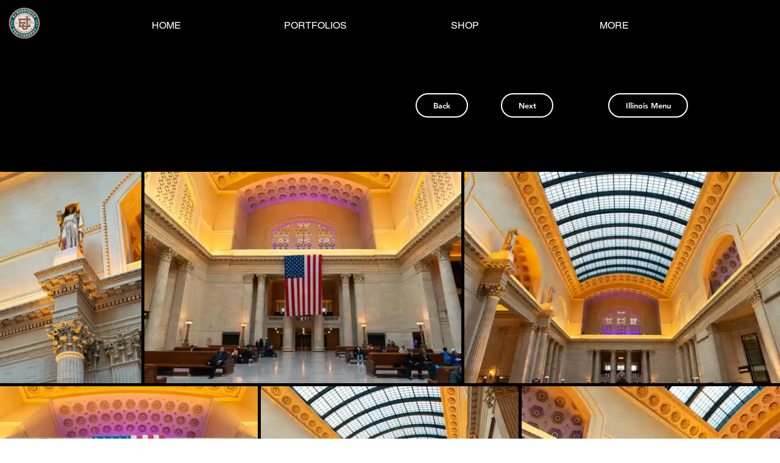

--- FILE ---
content_type: text/css; charset=utf-8
request_url: https://www.ej-rodriquez.com/_serverless/pro-gallery-css-v4-server/layoutCss?ver=2&id=comp-ltpr6hpd4&items=3482_3915_5864%7C3514_5985_3995%7C3328_5937_3963%7C3619_6016_4016%7C3375_5760_3845%7C3306_5890_3932%7C3558_3459_5181%7C3558_5860_3912%7C3413_5717_3816%7C3552_6016_4016%7C3413_4016_6016%7C3654_4016_6016%7C3282_4016_6016%7C3522_6016_4016%7C3807_4016_6016%7C3369_6016_4016%7C3605_4016_6016%7C3448_4016_6016%7C3404_5118_3417%7C3467_6016_4016&container=282_1280_1751.46875_720&options=layoutParams_cropRatio:1%7ClayoutParams_structure_galleryRatio_value:0%7ClayoutParams_repeatingGroupTypes:%7ClayoutParams_gallerySpacing:0%7CgroupTypes:1%7CnumberOfImagesPerRow:3%7CcollageAmount:0%7CtextsVerticalPadding:0%7CtextsHorizontalPadding:0%7CcalculateTextBoxHeightMode:MANUAL%7CtargetItemSize:300%7CcubeRatio:1%7CexternalInfoHeight:0%7CexternalInfoWidth:0%7CisRTL:false%7CisVertical:false%7CminItemSize:120%7CgroupSize:1%7CchooseBestGroup:true%7CcubeImages:false%7CcubeType:fit%7CsmartCrop:false%7CcollageDensity:0%7CimageMargin:5%7ChasThumbnails:false%7CgalleryThumbnailsAlignment:bottom%7CgridStyle:0%7CtitlePlacement:SHOW_ON_HOVER%7CarrowsSize:23%7CslideshowInfoSize:200%7CimageInfoType:NO_BACKGROUND%7CtextBoxHeight:0%7CscrollDirection:0%7CgalleryLayout:1%7CgallerySizeType:smart%7CgallerySize:20%7CcropOnlyFill:false%7CnumberOfImagesPerCol:1%7CgroupsPerStrip:0%7Cscatter:0%7CenableInfiniteScroll:true%7CthumbnailSpacings:0%7CarrowsPosition:0%7CthumbnailSize:120%7CcalculateTextBoxWidthMode:PERCENT%7CtextBoxWidthPercent:50%7CuseMaxDimensions:false%7CrotatingGroupTypes:%7CfixedColumns:0%7CrotatingCropRatios:%7CgallerySizePx:0%7CplaceGroupsLtr:false
body_size: 43
content:
#pro-gallery-comp-ltpr6hpd4 [data-hook="item-container"][data-idx="0"].gallery-item-container{opacity: 1 !important;display: block !important;transition: opacity .2s ease !important;top: 0px !important;left: 0px !important;right: auto !important;height: 347px !important;width: 232px !important;} #pro-gallery-comp-ltpr6hpd4 [data-hook="item-container"][data-idx="0"] .gallery-item-common-info-outer{height: 100% !important;} #pro-gallery-comp-ltpr6hpd4 [data-hook="item-container"][data-idx="0"] .gallery-item-common-info{height: 100% !important;width: 100% !important;} #pro-gallery-comp-ltpr6hpd4 [data-hook="item-container"][data-idx="0"] .gallery-item-wrapper{width: 232px !important;height: 347px !important;margin: 0 !important;} #pro-gallery-comp-ltpr6hpd4 [data-hook="item-container"][data-idx="0"] .gallery-item-content{width: 232px !important;height: 347px !important;margin: 0px 0px !important;opacity: 1 !important;} #pro-gallery-comp-ltpr6hpd4 [data-hook="item-container"][data-idx="0"] .gallery-item-hover{width: 232px !important;height: 347px !important;opacity: 1 !important;} #pro-gallery-comp-ltpr6hpd4 [data-hook="item-container"][data-idx="0"] .item-hover-flex-container{width: 232px !important;height: 347px !important;margin: 0px 0px !important;opacity: 1 !important;} #pro-gallery-comp-ltpr6hpd4 [data-hook="item-container"][data-idx="0"] .gallery-item-wrapper img{width: 100% !important;height: 100% !important;opacity: 1 !important;} #pro-gallery-comp-ltpr6hpd4 [data-hook="item-container"][data-idx="1"].gallery-item-container{opacity: 1 !important;display: block !important;transition: opacity .2s ease !important;top: 0px !important;left: 237px !important;right: auto !important;height: 347px !important;width: 520px !important;} #pro-gallery-comp-ltpr6hpd4 [data-hook="item-container"][data-idx="1"] .gallery-item-common-info-outer{height: 100% !important;} #pro-gallery-comp-ltpr6hpd4 [data-hook="item-container"][data-idx="1"] .gallery-item-common-info{height: 100% !important;width: 100% !important;} #pro-gallery-comp-ltpr6hpd4 [data-hook="item-container"][data-idx="1"] .gallery-item-wrapper{width: 520px !important;height: 347px !important;margin: 0 !important;} #pro-gallery-comp-ltpr6hpd4 [data-hook="item-container"][data-idx="1"] .gallery-item-content{width: 520px !important;height: 347px !important;margin: 0px 0px !important;opacity: 1 !important;} #pro-gallery-comp-ltpr6hpd4 [data-hook="item-container"][data-idx="1"] .gallery-item-hover{width: 520px !important;height: 347px !important;opacity: 1 !important;} #pro-gallery-comp-ltpr6hpd4 [data-hook="item-container"][data-idx="1"] .item-hover-flex-container{width: 520px !important;height: 347px !important;margin: 0px 0px !important;opacity: 1 !important;} #pro-gallery-comp-ltpr6hpd4 [data-hook="item-container"][data-idx="1"] .gallery-item-wrapper img{width: 100% !important;height: 100% !important;opacity: 1 !important;} #pro-gallery-comp-ltpr6hpd4 [data-hook="item-container"][data-idx="2"].gallery-item-container{opacity: 1 !important;display: block !important;transition: opacity .2s ease !important;top: 0px !important;left: 762px !important;right: auto !important;height: 347px !important;width: 518px !important;} #pro-gallery-comp-ltpr6hpd4 [data-hook="item-container"][data-idx="2"] .gallery-item-common-info-outer{height: 100% !important;} #pro-gallery-comp-ltpr6hpd4 [data-hook="item-container"][data-idx="2"] .gallery-item-common-info{height: 100% !important;width: 100% !important;} #pro-gallery-comp-ltpr6hpd4 [data-hook="item-container"][data-idx="2"] .gallery-item-wrapper{width: 518px !important;height: 347px !important;margin: 0 !important;} #pro-gallery-comp-ltpr6hpd4 [data-hook="item-container"][data-idx="2"] .gallery-item-content{width: 518px !important;height: 347px !important;margin: 0px 0px !important;opacity: 1 !important;} #pro-gallery-comp-ltpr6hpd4 [data-hook="item-container"][data-idx="2"] .gallery-item-hover{width: 518px !important;height: 347px !important;opacity: 1 !important;} #pro-gallery-comp-ltpr6hpd4 [data-hook="item-container"][data-idx="2"] .item-hover-flex-container{width: 518px !important;height: 347px !important;margin: 0px 0px !important;opacity: 1 !important;} #pro-gallery-comp-ltpr6hpd4 [data-hook="item-container"][data-idx="2"] .gallery-item-wrapper img{width: 100% !important;height: 100% !important;opacity: 1 !important;} #pro-gallery-comp-ltpr6hpd4 [data-hook="item-container"][data-idx="3"].gallery-item-container{opacity: 1 !important;display: block !important;transition: opacity .2s ease !important;top: 352px !important;left: 0px !important;right: auto !important;height: 283px !important;width: 423px !important;} #pro-gallery-comp-ltpr6hpd4 [data-hook="item-container"][data-idx="3"] .gallery-item-common-info-outer{height: 100% !important;} #pro-gallery-comp-ltpr6hpd4 [data-hook="item-container"][data-idx="3"] .gallery-item-common-info{height: 100% !important;width: 100% !important;} #pro-gallery-comp-ltpr6hpd4 [data-hook="item-container"][data-idx="3"] .gallery-item-wrapper{width: 423px !important;height: 283px !important;margin: 0 !important;} #pro-gallery-comp-ltpr6hpd4 [data-hook="item-container"][data-idx="3"] .gallery-item-content{width: 423px !important;height: 283px !important;margin: 0px 0px !important;opacity: 1 !important;} #pro-gallery-comp-ltpr6hpd4 [data-hook="item-container"][data-idx="3"] .gallery-item-hover{width: 423px !important;height: 283px !important;opacity: 1 !important;} #pro-gallery-comp-ltpr6hpd4 [data-hook="item-container"][data-idx="3"] .item-hover-flex-container{width: 423px !important;height: 283px !important;margin: 0px 0px !important;opacity: 1 !important;} #pro-gallery-comp-ltpr6hpd4 [data-hook="item-container"][data-idx="3"] .gallery-item-wrapper img{width: 100% !important;height: 100% !important;opacity: 1 !important;} #pro-gallery-comp-ltpr6hpd4 [data-hook="item-container"][data-idx="4"].gallery-item-container{opacity: 1 !important;display: block !important;transition: opacity .2s ease !important;top: 352px !important;left: 428px !important;right: auto !important;height: 283px !important;width: 423px !important;} #pro-gallery-comp-ltpr6hpd4 [data-hook="item-container"][data-idx="4"] .gallery-item-common-info-outer{height: 100% !important;} #pro-gallery-comp-ltpr6hpd4 [data-hook="item-container"][data-idx="4"] .gallery-item-common-info{height: 100% !important;width: 100% !important;} #pro-gallery-comp-ltpr6hpd4 [data-hook="item-container"][data-idx="4"] .gallery-item-wrapper{width: 423px !important;height: 283px !important;margin: 0 !important;} #pro-gallery-comp-ltpr6hpd4 [data-hook="item-container"][data-idx="4"] .gallery-item-content{width: 423px !important;height: 283px !important;margin: 0px 0px !important;opacity: 1 !important;} #pro-gallery-comp-ltpr6hpd4 [data-hook="item-container"][data-idx="4"] .gallery-item-hover{width: 423px !important;height: 283px !important;opacity: 1 !important;} #pro-gallery-comp-ltpr6hpd4 [data-hook="item-container"][data-idx="4"] .item-hover-flex-container{width: 423px !important;height: 283px !important;margin: 0px 0px !important;opacity: 1 !important;} #pro-gallery-comp-ltpr6hpd4 [data-hook="item-container"][data-idx="4"] .gallery-item-wrapper img{width: 100% !important;height: 100% !important;opacity: 1 !important;} #pro-gallery-comp-ltpr6hpd4 [data-hook="item-container"][data-idx="5"].gallery-item-container{opacity: 1 !important;display: block !important;transition: opacity .2s ease !important;top: 352px !important;left: 856px !important;right: auto !important;height: 283px !important;width: 424px !important;} #pro-gallery-comp-ltpr6hpd4 [data-hook="item-container"][data-idx="5"] .gallery-item-common-info-outer{height: 100% !important;} #pro-gallery-comp-ltpr6hpd4 [data-hook="item-container"][data-idx="5"] .gallery-item-common-info{height: 100% !important;width: 100% !important;} #pro-gallery-comp-ltpr6hpd4 [data-hook="item-container"][data-idx="5"] .gallery-item-wrapper{width: 424px !important;height: 283px !important;margin: 0 !important;} #pro-gallery-comp-ltpr6hpd4 [data-hook="item-container"][data-idx="5"] .gallery-item-content{width: 424px !important;height: 283px !important;margin: 0px 0px !important;opacity: 1 !important;} #pro-gallery-comp-ltpr6hpd4 [data-hook="item-container"][data-idx="5"] .gallery-item-hover{width: 424px !important;height: 283px !important;opacity: 1 !important;} #pro-gallery-comp-ltpr6hpd4 [data-hook="item-container"][data-idx="5"] .item-hover-flex-container{width: 424px !important;height: 283px !important;margin: 0px 0px !important;opacity: 1 !important;} #pro-gallery-comp-ltpr6hpd4 [data-hook="item-container"][data-idx="5"] .gallery-item-wrapper img{width: 100% !important;height: 100% !important;opacity: 1 !important;} #pro-gallery-comp-ltpr6hpd4 [data-hook="item-container"][data-idx="6"].gallery-item-container{opacity: 1 !important;display: block !important;transition: opacity .2s ease !important;top: 639px !important;left: 0px !important;right: auto !important;height: 347px !important;width: 232px !important;} #pro-gallery-comp-ltpr6hpd4 [data-hook="item-container"][data-idx="6"] .gallery-item-common-info-outer{height: 100% !important;} #pro-gallery-comp-ltpr6hpd4 [data-hook="item-container"][data-idx="6"] .gallery-item-common-info{height: 100% !important;width: 100% !important;} #pro-gallery-comp-ltpr6hpd4 [data-hook="item-container"][data-idx="6"] .gallery-item-wrapper{width: 232px !important;height: 347px !important;margin: 0 !important;} #pro-gallery-comp-ltpr6hpd4 [data-hook="item-container"][data-idx="6"] .gallery-item-content{width: 232px !important;height: 347px !important;margin: 0px 0px !important;opacity: 1 !important;} #pro-gallery-comp-ltpr6hpd4 [data-hook="item-container"][data-idx="6"] .gallery-item-hover{width: 232px !important;height: 347px !important;opacity: 1 !important;} #pro-gallery-comp-ltpr6hpd4 [data-hook="item-container"][data-idx="6"] .item-hover-flex-container{width: 232px !important;height: 347px !important;margin: 0px 0px !important;opacity: 1 !important;} #pro-gallery-comp-ltpr6hpd4 [data-hook="item-container"][data-idx="6"] .gallery-item-wrapper img{width: 100% !important;height: 100% !important;opacity: 1 !important;} #pro-gallery-comp-ltpr6hpd4 [data-hook="item-container"][data-idx="7"]{display: none !important;} #pro-gallery-comp-ltpr6hpd4 [data-hook="item-container"][data-idx="8"]{display: none !important;} #pro-gallery-comp-ltpr6hpd4 [data-hook="item-container"][data-idx="9"]{display: none !important;} #pro-gallery-comp-ltpr6hpd4 [data-hook="item-container"][data-idx="10"]{display: none !important;} #pro-gallery-comp-ltpr6hpd4 [data-hook="item-container"][data-idx="11"]{display: none !important;} #pro-gallery-comp-ltpr6hpd4 [data-hook="item-container"][data-idx="12"]{display: none !important;} #pro-gallery-comp-ltpr6hpd4 [data-hook="item-container"][data-idx="13"]{display: none !important;} #pro-gallery-comp-ltpr6hpd4 [data-hook="item-container"][data-idx="14"]{display: none !important;} #pro-gallery-comp-ltpr6hpd4 [data-hook="item-container"][data-idx="15"]{display: none !important;} #pro-gallery-comp-ltpr6hpd4 [data-hook="item-container"][data-idx="16"]{display: none !important;} #pro-gallery-comp-ltpr6hpd4 [data-hook="item-container"][data-idx="17"]{display: none !important;} #pro-gallery-comp-ltpr6hpd4 [data-hook="item-container"][data-idx="18"]{display: none !important;} #pro-gallery-comp-ltpr6hpd4 [data-hook="item-container"][data-idx="19"]{display: none !important;} #pro-gallery-comp-ltpr6hpd4 .pro-gallery-prerender{height:1805.192108897235px !important;}#pro-gallery-comp-ltpr6hpd4 {height:1805.192108897235px !important; width:1280px !important;}#pro-gallery-comp-ltpr6hpd4 .pro-gallery-margin-container {height:1805.192108897235px !important;}#pro-gallery-comp-ltpr6hpd4 .pro-gallery {height:1805.192108897235px !important; width:1280px !important;}#pro-gallery-comp-ltpr6hpd4 .pro-gallery-parent-container {height:1805.192108897235px !important; width:1285px !important;}